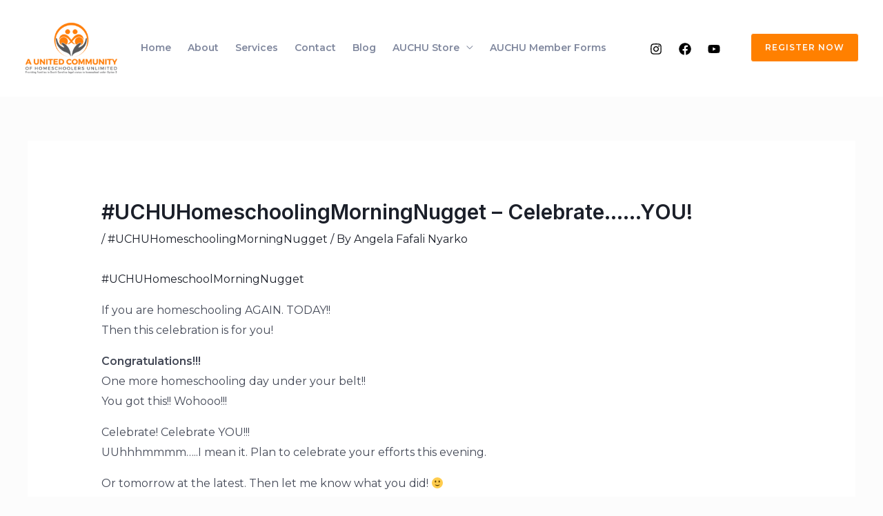

--- FILE ---
content_type: text/css
request_url: https://uchunlimited.com/wp-content/uploads/elementor/css/post-15249.css?ver=1691623723
body_size: -23
content:
.elementor-15249 .elementor-element.elementor-element-bc6ed4a > .elementor-container{max-width:740px;}.elementor-15249 .elementor-element.elementor-element-bc6ed4a{transition:background 0.3s, border 0.3s, border-radius 0.3s, box-shadow 0.3s;padding:104px 40px 104px 40px;}.elementor-15249 .elementor-element.elementor-element-bc6ed4a > .elementor-background-overlay{transition:background 0.3s, border-radius 0.3s, opacity 0.3s;}.elementor-15249 .elementor-element.elementor-element-4fb18be{text-align:center;}.elementor-15249 .elementor-element.elementor-element-db0dffd{text-align:center;}.elementor-15249 .elementor-element.elementor-element-db0dffd > .elementor-widget-container{padding:0px 80px 0px 80px;}.elementor-15249 .elementor-element.elementor-element-6f87d3f .elementor-button .elementor-align-icon-right{margin-left:16px;}.elementor-15249 .elementor-element.elementor-element-6f87d3f .elementor-button .elementor-align-icon-left{margin-right:16px;}.elementor-15249 .elementor-element.elementor-element-6f87d3f .elementor-button{fill:var( --e-global-color-astglobalcolor4 );color:var( --e-global-color-astglobalcolor4 );background-color:var( --e-global-color-astglobalcolor0 );border-style:solid;border-width:1px 1px 1px 1px;}.elementor-15249 .elementor-element.elementor-element-6f87d3f .elementor-button:hover, .elementor-15249 .elementor-element.elementor-element-6f87d3f .elementor-button:focus{color:var( --e-global-color-astglobalcolor4 );background-color:var( --e-global-color-astglobalcolor2 );}.elementor-15249 .elementor-element.elementor-element-6f87d3f .elementor-button:hover svg, .elementor-15249 .elementor-element.elementor-element-6f87d3f .elementor-button:focus svg{fill:var( --e-global-color-astglobalcolor4 );}@media(max-width:1024px){.elementor-15249 .elementor-element.elementor-element-bc6ed4a{padding:80px 40px 80px 40px;}}@media(max-width:767px){.elementor-15249 .elementor-element.elementor-element-bc6ed4a{padding:64px 40px 64px 40px;}.elementor-15249 .elementor-element.elementor-element-4fb18be > .elementor-widget-container{padding:0px 0px 0px 0px;}.elementor-15249 .elementor-element.elementor-element-db0dffd > .elementor-widget-container{padding:0px 0px 0px 0px;}}